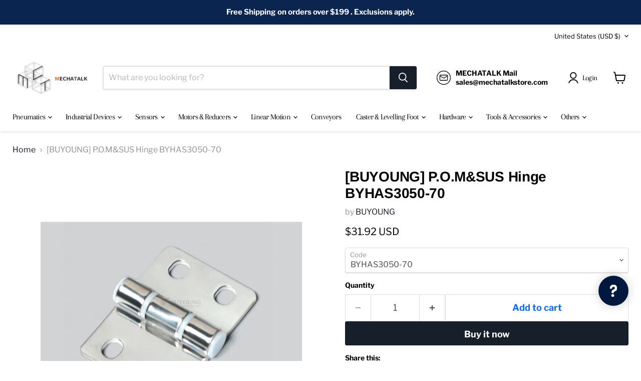

--- FILE ---
content_type: text/html; charset=utf-8
request_url: https://www.mechatalkstore.com/collections/all/products/p-o-m-sus-hinge-byhas3050-70?view=recently-viewed
body_size: 1595
content:






















  












<li
  class="productgrid--item  imagestyle--natural        product-recently-viewed-card    show-actions--mobile"
  data-product-item
  data-product-quickshop-url="/products/p-o-m-sus-hinge-byhas3050-70"
  
    data-recently-viewed-card
  
>
  <div class="productitem" data-product-item-content>
    
    
    
    

    

    

    <div class="productitem__container">
      <div class="product-recently-viewed-card-time" data-product-handle="p-o-m-sus-hinge-byhas3050-70">
      <button
        class="product-recently-viewed-card-remove"
        aria-label="close"
        data-remove-recently-viewed
      >
        


                                                                      <svg class="icon-remove "    aria-hidden="true"    focusable="false"    role="presentation"    xmlns="http://www.w3.org/2000/svg" width="10" height="10" viewBox="0 0 10 10" xmlns="http://www.w3.org/2000/svg">      <path fill="currentColor" d="M6.08785659,5 L9.77469752,1.31315906 L8.68684094,0.225302476 L5,3.91214341 L1.31315906,0.225302476 L0.225302476,1.31315906 L3.91214341,5 L0.225302476,8.68684094 L1.31315906,9.77469752 L5,6.08785659 L8.68684094,9.77469752 L9.77469752,8.68684094 L6.08785659,5 Z"></path>    </svg>                                              

      </button>
    </div>

      <div class="productitem__image-container">
        <a
          class="productitem--image-link"
          href="/products/p-o-m-sus-hinge-byhas3050-70"
          aria-label="/products/p-o-m-sus-hinge-byhas3050-70"
          tabindex="-1"
          data-product-page-link
        >
          <figure
            class="productitem--image"
            data-product-item-image
            
              style="--product-grid-item-image-aspect-ratio: 1.2399049881235154;"
            
          >
            
              
              

  
    <noscript data-rimg-noscript>
      <img
        
          src="//www.mechatalkstore.com/cdn/shop/products/b1900ab582fa6c4c98e9d57f743b0602_15f9877a-050e-4385-ab04-9c71fd0f7eb3_512x413.jpg?v=1615429580"
        

        alt=""
        data-rimg="noscript"
        srcset="//www.mechatalkstore.com/cdn/shop/products/b1900ab582fa6c4c98e9d57f743b0602_15f9877a-050e-4385-ab04-9c71fd0f7eb3_512x413.jpg?v=1615429580 1x, //www.mechatalkstore.com/cdn/shop/products/b1900ab582fa6c4c98e9d57f743b0602_15f9877a-050e-4385-ab04-9c71fd0f7eb3_517x417.jpg?v=1615429580 1.01x"
        class="productitem--image-primary"
        
        
      >
    </noscript>
  

  <img
    
      src="//www.mechatalkstore.com/cdn/shop/products/b1900ab582fa6c4c98e9d57f743b0602_15f9877a-050e-4385-ab04-9c71fd0f7eb3_512x413.jpg?v=1615429580"
    
    alt=""

    
      data-rimg="lazy"
      data-rimg-scale="1"
      data-rimg-template="//www.mechatalkstore.com/cdn/shop/products/b1900ab582fa6c4c98e9d57f743b0602_15f9877a-050e-4385-ab04-9c71fd0f7eb3_{size}.jpg?v=1615429580"
      data-rimg-max="522x421"
      data-rimg-crop="false"
      
      srcset="data:image/svg+xml;utf8,<svg%20xmlns='http://www.w3.org/2000/svg'%20width='512'%20height='413'></svg>"
    

    class="productitem--image-primary"
    
    
  >



  <div data-rimg-canvas></div>


            

            



























          </figure>
        </a>
      </div><div class="productitem--info">
        
          
        

        

        <h2 class="productitem--title">
          <a href="/products/p-o-m-sus-hinge-byhas3050-70" data-product-page-link>
            [BUYOUNG] P.O.M&SUS Hinge BYHAS3050-70
          </a>
        </h2>

        
          
            <span class="productitem--vendor">
              <a href="/collections/vendors?q=BUYOUNG" title="BUYOUNG">BUYOUNG</a>
            </span>
          
        

        
          






























<div class="price productitem__price ">
  
    <div
      class="price__compare-at "
      data-price-compare-container
    >

      
        <span class="money price__original" data-price-original></span>
      
    </div>


    
      
      <div class="price__compare-at--hidden" data-compare-price-range-hidden>
        
          <span class="visually-hidden">Original price</span>
          <span class="money price__compare-at--min" data-price-compare-min>
            <span class=transcy-money>$31.92 USD</span>
          </span>
          -
          <span class="visually-hidden">Original price</span>
          <span class="money price__compare-at--max" data-price-compare-max>
            <span class=transcy-money>$31.92 USD</span>
          </span>
        
      </div>
      <div class="price__compare-at--hidden" data-compare-price-hidden>
        <span class="visually-hidden">Original price</span>
        <span class="money price__compare-at--single" data-price-compare>
          
        </span>
      </div>
    
  

  <div class="price__current  " data-price-container>

    

    
      
      
      <span class="money" data-price>
        <span class=transcy-money>$31.92 USD</span>
      </span>
    
    
  </div>

  
    
    <div class="price__current--hidden" data-current-price-range-hidden>
      
        <span class="money price__current--min" data-price-min><span class=transcy-money>$31.92 USD</span></span>
        -
        <span class="money price__current--max" data-price-max><span class=transcy-money>$31.92 USD</span></span>
      
    </div>
    <div class="price__current--hidden" data-current-price-hidden>
      <span class="visually-hidden">Current price</span>
      <span class="money" data-price>
        <span class=transcy-money>$31.92 USD</span>
      </span>
    </div>
  

  
    
    
    
    

    <div
      class="
        productitem__unit-price
        hidden
      "
      data-unit-price
    >
      <span class="productitem__total-quantity" data-total-quantity></span> | <span class="productitem__unit-price--amount money" data-unit-price-amount></span> / <span class="productitem__unit-price--measure" data-unit-price-measure></span>
    </div>
  

  
</div>


        

        
          
            <div class="productitem__stock-level">
              







<div class="product-stock-level-wrapper" >
  
    <span class="
  product-stock-level
  product-stock-level--high
  
">
      

      <span class="product-stock-level__text">
        
        <div class="product-stock-level__badge-text">
          
  
    
      
        In stock
      
    
  

        </div>
      </span>
    </span>
  
</div>

            </div>
          

          
            
          
        

        
          <div class="productitem--description">
            <p>
 
 
 
</p>

            
          </div>
        
      </div>

      
    </div>
  </div>

  
    <script type="application/json" data-quick-buy-settings>
      {
        "cart_redirection": true,
        "money_format": "${{amount}} USD"
      }
    </script>
  
</li>


--- FILE ---
content_type: text/javascript; charset=utf-8
request_url: https://www.mechatalkstore.com/products/p-o-m-sus-hinge-byhas3050-70.js
body_size: 509
content:
{"id":6586459488422,"title":"[BUYOUNG] P.O.M\u0026SUS Hinge BYHAS3050-70","handle":"p-o-m-sus-hinge-byhas3050-70","description":"\u003c!-- more --\u003e\n\u003ch1 data-mce-fragment=\"1\" style=\"text-align: center;\" data-mce-style=\"text-align: center;\"\u003e\u003cspan style=\"color: #ff2a00;\"\u003e \u003c\/span\u003e\u003c\/h1\u003e\n\u003cp\u003e \u003c\/p\u003e\n\u003cp\u003e \u003c\/p\u003e\n\u003ch6 style=\"text-align: center;\" data-mce-fragment=\"1\" data-mce-style=\"text-align: center;\"\u003e\u003cimg src=\"https:\/\/cdn.shopify.com\/s\/files\/1\/0496\/6478\/6598\/files\/BYHAS3050_70-001_1024x1024.jpg?v=1615429539\" alt=\"\" style=\"float: none;\" data-mce-fragment=\"1\" data-mce-style=\"float: none;\" data-mce-src=\"https:\/\/cdn.shopify.com\/s\/files\/1\/0496\/6478\/6598\/files\/BYHAS3050_70-001_1024x1024.jpg?v=1615429539\"\u003e\u003c\/h6\u003e","published_at":"2021-03-11T11:26:19+09:00","created_at":"2021-03-11T11:26:18+09:00","vendor":"BUYOUNG","type":"","tags":["Hinge(ACC)"],"price":3192,"price_min":3192,"price_max":3192,"available":true,"price_varies":false,"compare_at_price":null,"compare_at_price_min":0,"compare_at_price_max":0,"compare_at_price_varies":false,"variants":[{"id":39431409074342,"title":"BYHAS3050-70","option1":"BYHAS3050-70","option2":null,"option3":null,"sku":"","requires_shipping":true,"taxable":true,"featured_image":null,"available":true,"name":"[BUYOUNG] P.O.M\u0026SUS Hinge BYHAS3050-70 - BYHAS3050-70","public_title":"BYHAS3050-70","options":["BYHAS3050-70"],"price":3192,"weight":0,"compare_at_price":null,"inventory_management":"shopify","barcode":"","requires_selling_plan":false,"selling_plan_allocations":[]}],"images":["\/\/cdn.shopify.com\/s\/files\/1\/0496\/6478\/6598\/products\/b1900ab582fa6c4c98e9d57f743b0602_15f9877a-050e-4385-ab04-9c71fd0f7eb3.jpg?v=1615429580"],"featured_image":"\/\/cdn.shopify.com\/s\/files\/1\/0496\/6478\/6598\/products\/b1900ab582fa6c4c98e9d57f743b0602_15f9877a-050e-4385-ab04-9c71fd0f7eb3.jpg?v=1615429580","options":[{"name":"Code","position":1,"values":["BYHAS3050-70"]}],"url":"\/products\/p-o-m-sus-hinge-byhas3050-70","media":[{"alt":null,"id":20455348732070,"position":1,"preview_image":{"aspect_ratio":1.24,"height":421,"width":522,"src":"https:\/\/cdn.shopify.com\/s\/files\/1\/0496\/6478\/6598\/products\/b1900ab582fa6c4c98e9d57f743b0602_15f9877a-050e-4385-ab04-9c71fd0f7eb3.jpg?v=1615429580"},"aspect_ratio":1.24,"height":421,"media_type":"image","src":"https:\/\/cdn.shopify.com\/s\/files\/1\/0496\/6478\/6598\/products\/b1900ab582fa6c4c98e9d57f743b0602_15f9877a-050e-4385-ab04-9c71fd0f7eb3.jpg?v=1615429580","width":522}],"requires_selling_plan":false,"selling_plan_groups":[]}